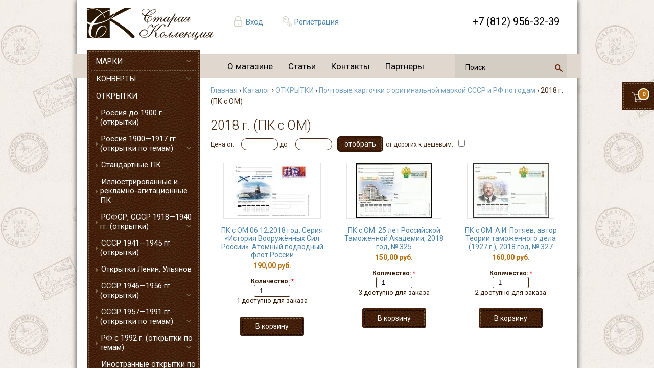

--- FILE ---
content_type: text/html; charset=utf-8
request_url: https://hobby-group.ru/catalog/otkrytki/pochtovye-kartochki-s-originalnoy-markoy-sssr-i-rf-po-godam/2018-g-pk-s-om
body_size: 13147
content:
<!DOCTYPE html PUBLIC "-//W3C//DTD XHTML 1.0 Transitional//EN" "http://www.w3.org/TR/xhtml1/DTD/xhtml1-transitional.dtd">
<html xmlns="http://www.w3.org/1999/xhtml">
<head>
<meta http-equiv="Content-Type" content="text/html; charset=utf-8" />
  <meta http-equiv="Content-Type" content="text/html; charset=utf-8" />
<link rel="shortcut icon" href="/sites/default/files/stamps_zen_favicon_0.ico" type="image/x-icon" />
<meta property="og:site_name" content="магазин &quot;Старая Коллекция&quot;" />
<link rel="logo" href="http://hobby-group.ru/sites/all/themes/stamps_zen/logo.png" type="image/svg" />
<meta property="og:title" content="2018 г. (ПК с ОМ)" />
<meta property="og:image" content="http://hobby-group.ru/sites/all/themes/stamps_zen/logo.png" />
<meta property="og:latitude" content="59.9372285" />
<meta property="og:longitude" content="30.3175067,18" />
<meta property="og:street-address" content="наб. реки Мойки, д. 51" />
<meta property="og:locality" content="Санкт-Петербург" />
<meta property="og:region" content="Ленинградская область" />
<meta property="og:postal-code" content="191186" />
<meta property="og:country-name" content="Россия" />
<meta property="og:type" content="website" />
<link rel="canonical" href="https://hobby-group.ru/category/katalog/otkrytki/pochtovye-kartochki-s-originalnoy-markoy-sssr-i-rf-po-godam/2018-g-pk-s-om" />
<meta property="og:url" content="https://hobby-group.ru/category/katalog/otkrytki/pochtovye-kartochki-s-originalnoy-markoy-sssr-i-rf-po-godam/2018-g-pk-s-om" />
<meta name="revisit-after" content="1 day" />
<meta property="og:phone_number" content="+8 812 312-66-21" />
  <title>2018 г. (ПК с ОМ) | Старая Коллекция</title>
  <link type="text/css" rel="stylesheet" media="all" href="/sites/default/files/css/css_f147efcc3b44f20f18cee167b21e5fbe.css" />
<!--[if IE]>
<link type="text/css" rel="stylesheet" media="all" href="/sites/all/themes/zen/zen/ie.css?9" />
<![endif]-->
  <script type="text/javascript" src="/sites/default/files/js/js_6564744f1311d6a573e5c025a13918a9.jsmin.js"></script>
<script type="text/javascript">
<!--//--><![CDATA[//><!--
jQuery.extend(Drupal.settings, { "basePath": "\u002F", "dhtmlMenu": { "nav": "open", "animation": { "effects": { "height": "height", "opacity": "opacity" }, "speed": 500 }, "effects": { "siblings": "close-same-tree", "children": "none", "remember": 0 }, "filter": { "type": "blacklist", "list": [  ] } }, "thickbox": { "close": "Закрыть", "next": "Вперёд\u003E", "prev": "\u003CНазад", "esc_key": "или нажмите Esc", "next_close": "Next \u002F Close on last", "image_count": "Изображение !current из !total" }, "uc_ajax_cart": { "CALLBACK": "\u002Fuc_ajax_cart\u002Fadd\u002Fitem", "SHOW_CALLBACK": "\u002Fuc_ajax_cart\u002Fshow", "CART_LINK_CALLBACK": "\u002Fuc_ajax_cart\u002Faddlink", "BLOCK_UI": 1, "TIMEOUT": 3000, "UPDATE_CALLBACK": "\u002Fuc_ajax_cart\u002Fupdate", "UPDATE": 0, "CART_VIEW_ON": 0, "SHOW_VIEW_CALLBACK": "\u002Fuc_ajax_cart\u002Fshow-cart-view", "TRACK_CLOSED_STATE": 0, "INITIAL_CLOSED_STATE": false, "CART_PANE_EFFECT": 0, "CART_PANE_EFFECT_DURATION": 200, "HIDE_CART_OPERATIONS": false, "COLLAPSIBLE_CART": 0, "ADD_MESSAGES": [ "Товар добавляется в корзину..." ], "ADD_TITLE": "", "REMOVE_MESSAGES": [ "Removing product from cart..." ], "REMOVE_TITLE": "", "UPDATE_MESSAGES": [ "Updating cart..." ], "UPDATE_TITLE": "", "CART_OPERATION": "" }, "uc_out_of_stock": { "path": "\u002Fuc_out_of_stock\u002Fquery", "throbber": 1, "instock": 1, "msg": "\u003Cp\u003E\u003Cspan\u003EНет в наличии\u003C\u002Fspan\u003E\u003C\u002Fp\u003E\u000A" }, "AjaxLoad": { "css": [ "\u002Fmodules\u002Fbook\u002Fbook.css", "\u002Fmodules\u002Fnode\u002Fnode.css", "\u002Fmodules\u002Fsystem\u002Fdefaults.css", "\u002Fmodules\u002Fsystem\u002Fsystem.css", "\u002Fmodules\u002Fsystem\u002Fsystem-menus.css", "\u002Fmodules\u002Fuser\u002Fuser.css", "\u002Fsites\u002Fall\u002Fmodules\u002Fcck\u002Ftheme\u002Fcontent-module.css", "\u002Fsites\u002Fall\u002Fmodules\u002Fckeditor\u002Fckeditor.css", "\u002Fsites\u002Fall\u002Fmodules\u002Fdate\u002Fdate.css", "\u002Fsites\u002Fall\u002Fmodules\u002Fdhtml_menu\u002Fdhtml_menu.css", "\u002Fsites\u002Fall\u002Fmodules\u002Ffilefield\u002Ffilefield.css", "\u002Fsites\u002Fall\u002Fmodules\u002Fmegamenu\u002Fmegamenu.css", "\u002Fsites\u002Fall\u002Fmodules\u002Fmegamenu\u002Fmegamenu-skins.css", "\u002Fsites\u002Fall\u002Fmodules\u002Fscroll_to_top\u002Fscroll_to_top.css", "\u002Fsites\u002Fall\u002Fmodules\u002Fthickbox\u002Fthickbox.css", "\u002Fsites\u002Fall\u002Fmodules\u002Fthickbox\u002Fthickbox_ie.css", "\u002Fsites\u002Fall\u002Fmodules\u002Fubercart\u002Fuc_ajax_cart\u002Fcss\u002Fuc_ajax_cart.css", "\u002Fsites\u002Fall\u002Fmodules\u002Fubercart\u002Fuc_attribute\u002Fuc_attribute.css", "\u002Fsites\u002Fall\u002Fmodules\u002Fubercart\u002Fuc_order\u002Fuc_order.css", "\u002Fsites\u002Fall\u002Fmodules\u002Fubercart\u002Fuc_product\u002Fuc_product.css", "\u002Fsites\u002Fall\u002Fmodules\u002Fubercart\u002Fuc_store\u002Fuc_store.css", "\u002Fsites\u002Fall\u002Fmodules\u002Fviews\u002Fcss\u002Fviews.css", "\u002Fsites\u002Fall\u002Fmodules\u002Fubercart\u002Fuc_catalog\u002Fuc_catalog.css", "\u002Fsites\u002Fall\u002Fmodules\u002Fubercart\u002Fuc_out_of_stock\u002Fuc_out_of_stock.css", "\u002Fsites\u002Fall\u002Fthemes\u002Fstamps_zen\u002Fcss\u002Fstyle.css", "\u002Fsites\u002Fall\u002Fthemes\u002Fstamps_zen\u002Fcss\u002Flogin_form.css" ], "scripts": [ "\u002Fsites\u002Fall\u002Fmodules\u002Fjquery_update\u002Freplace\u002Fjquery.min.js", "\u002Fmisc\u002Fjquery-extend-3.4.0.js", "\u002Fmisc\u002Fjquery-html-prefilter-3.5.0-backport.js", "\u002Fmisc\u002Fdrupal.js", "\u002Fsites\u002Fall\u002Fmodules\u002Fajax_load\u002Fajax_load.js", "\u002Fsites\u002Fall\u002Fmodules\u002Fdhtml_menu\u002Fdhtml_menu.js", "\u002Fsites\u002Fall\u002Fmodules\u002Fmegamenu\u002Fmegamenu.js", "\u002Fsites\u002Fall\u002Fmodules\u002Fscroll_to_top\u002Fscroll_to_top.js", "\u002Fsites\u002Fall\u002Fmodules\u002Fthickbox\u002Fthickbox.js", "\u002Fsites\u002Fall\u002Fmodules\u002Fubercart\u002Fuc_ajax_cart\u002Fjs\u002Fjquery.blockUI.js", "\u002Fsites\u002Fall\u002Fmodules\u002Fubercart\u002Fuc_ajax_cart\u002Fjs\u002Fuc_ajax_cart.js", "\u002Fsites\u002Fall\u002Fmodules\u002Fubercart\u002Fuc_ajax_cart\u002Fjs\u002Fjquery.cookie.js", "\u002Fsites\u002Fall\u002Fmodules\u002Fubercart\u002Fuc_out_of_stock\u002Fuc_out_of_stock.js", "\u002Fsites\u002Fall\u002Fmodules\u002Fjquery_update\u002Freplace\u002Fjquery.form.js", "\u002Fsites\u002Fall\u002Fthemes\u002Fstamps_zen\u002Fjs\u002Feffects.js" ] } });
//--><!]]>
</script>
<script type="text/javascript">
<!--//--><![CDATA[//><!--
$(document).ready(function() {$('#back-top .icon').css('background-color','#CCCCCC').fadeTo('fast',0.5); $('#back-top .icon').mouseover(function(){ $(this).css({'background-color':'#777777','opacity':'1'}).fadeTo('slow',1);}).mouseout(function(){ $(this).css({'background-color':'#CCCCCC'}).fadeTo('fast',0.5);});});
//--><!]]>
</script>
 
    <link rel="stylesheet" href="https://cdnjs.cloudflare.com/ajax/libs/font-awesome/4.7.0/css/font-awesome.min.css">
 	<meta name="viewport" content="width=device-width, initial-scale=1">
	<!--link href="https://fonts.googleapis.com/css?family=Roboto|Roboto+Condensed|Roboto+Mono|Roboto+Light|Roboto+Slab" rel="stylesheet"--> 
	<link href="https://fonts.googleapis.com/css?family=Roboto:300,400,700&amp;subset=cyrillic" rel="stylesheet"> 
	<script>
	  (function(i,s,o,g,r,a,m){i['GoogleAnalyticsObject']=r;i[r]=i[r]||function(){
	  (i[r].q=i[r].q||[]).push(arguments)},i[r].l=1*new Date();a=s.createElement(o),
	  m=s.getElementsByTagName(o)[0];a.async=1;a.src=g;m.parentNode.insertBefore(a,m)
	  })(window,document,'script','//www.google-analytics.com/analytics.js','ga');
	  ga('create', 'UA-61569540-1', 'auto');
	  ga('send', 'pageview');
	</script>
</head>

<body class="not-front not-logged-in one-sidebar sidebar-left page-catalog-otkrytki-pochtovye-kartochki-s-originalnoy-markoy-sssr-i-rf-po-godam-2018-g-pk-s-om section-catalog">


<!--

https://hobby-group.ru


<img src="/underconstruction.jpg" alt="" style="position:absolute;top:50px;left:50px;z-index:99;border:1px solid #ddd">
-->

<div id="wrapper">

	
	<div class="row" id="shadower">
		<header>
		
			<a id="logos" href="/" title="Главная"><img src="/sites/all/themes/stamps_zen/logo.png" alt="Главная" /></a>
			
			<div class="hedr author">
			
			  			  
				  <a href="/user">Вход</a>			  
				  <a href="/user/register">Регистрация</a>
	
				 			   
			   
			  
			</div>
			
			<div class="callback hedr" id="user_block">
				  <!--a href="#" id="call-me" class="button">Обратный звонок</a-->
			</div>
			
			<div class="phonet hedr" id="phonet">
				+7 (812) 956-32-39
			</div>
		
		  <div class="basket_stick" id="cart" >
						
				<div id="block-uc_ajax_cart-0" class="block block-uc_ajax_cart region-odd odd region-count-1 count-11">
					<div class="block-inner">
						<div class="content">
						<a href="/cart">
							<div id="ajaxCartUpdate" >
								<div id="cart-block-contents-ajax">
									<div class='hova'>
													<div class='qanta'>В корзине 0 товаров</div>
													<div class='summe'>На сумму 0 руб.</div>
											  </div><div id='QNT'>0</div>		
								</div>
							</div>
						</a>
						</div>
					</div>
				</div>	
		   </div>


		
		</header>
		<div class="row" id="menu">
		    				<div id="block-megamenu-0" class="block block-megamenu region-odd odd region-count-1 count-9"><div class="block-inner">

  
  <div class="content">
    <ul id="megamenu-primary-links" class="megamenu-menu horizontal megamenu-skin-stamps"><li id="megamenu-mlid-318" class="megamenu-parent megamenu-parent-0 odd half-1 leaf-0 first active-trail first"><h2 class="megamenu-parent-title"><a href="/node/194" class=" active-trail menu-318">О магазине</a></h2></li>
<li id="megamenu-mlid-254" class="megamenu-parent megamenu-parent-1 even half-1 leaf-1 active-trail"><h2 class="megamenu-parent-title"><a href="/taxonomy/term/7" class=" active-trail menu-254">Статьи</a></h2></li>
<li id="megamenu-mlid-316" class="megamenu-parent megamenu-parent-2 odd half-2 leaf-2 active-trail"><h2 class="megamenu-parent-title"><a href="/content/kontakty" class=" active-trail menu-316">Контакты</a></h2></li>
<li id="megamenu-mlid-459" class="megamenu-parent megamenu-parent-3 even half-2 leaf-3 last active-trail last"><h2 class="megamenu-parent-title"><a href="/content/partnery" class=" active-trail menu-459">Партнеры</a></h2></li>
</ul>  </div>

  
</div></div> <!-- /block-inner, /block -->
			  
			
											
<div id="block-search-0" class="block block-search region-odd even region-count-1 count-6"><div class="block-inner">
  <div class="content">

<div class="ya-site-form ya-site-form_inited_no" data-bem="{&quot;action&quot;:&quot;https://hobby-group.ru/founded&quot;,&quot;arrow&quot;:false,&quot;bg&quot;:&quot;transparent&quot;,&quot;fontsize&quot;:12,&quot;fg&quot;:&quot;#000000&quot;,&quot;language&quot;:&quot;ru&quot;,&quot;logo&quot;:&quot;rb&quot;,&quot;publicname&quot;:&quot;Поиск по hobby-group.ru&quot;,&quot;suggest&quot;:true,&quot;target&quot;:&quot;_blank&quot;,&quot;tld&quot;:&quot;ru&quot;,&quot;type&quot;:3,&quot;usebigdictionary&quot;:true,&quot;searchid&quot;:5792686,&quot;input_fg&quot;:&quot;#000000&quot;,&quot;input_bg&quot;:&quot;transparent&quot;,&quot;input_fontStyle&quot;:&quot;normal&quot;,&quot;input_fontWeight&quot;:&quot;normal&quot;,&quot;input_placeholder&quot;:&quot;поиск&quot;,&quot;input_placeholderColor&quot;:&quot;#000000&quot;,&quot;input_borderColor&quot;:&quot;#000000&quot;}"><form action="https://yandex.ru/search/site/" method="get" target="_blank" accept-charset="utf-8"><input type="hidden" name="searchid" value="5792686"/><input type="hidden" name="l10n" value="ru"/><input type="hidden" name="reqenc" value=""/><input type="search" name="text" value=""/><input type="submit" value="Найти" class="form-submit"/></form></div><style type="text/css">.ya-page_js_yes .ya-site-form_inited_no { display: none; }</style><script type="text/javascript">(function(w,d,c){var s=d.createElement('script'),h=d.getElementsByTagName('script')[0],e=d.documentElement;if((' '+e.className+' ').indexOf(' ya-page_js_yes ')===-1){e.className+=' ya-page_js_yes';}s.type='text/javascript';s.async=true;s.charset='utf-8';s.src=(d.location.protocol==='https:'?'https:':'http:')+'//site.yandex.net/v2.0/js/all.js';h.parentNode.insertBefore(s,h);(w[c]||(w[c]=[])).push(function(){Ya.Site.Form.init()})})(window,document,'yandex_site_callbacks');</script>


</div>
</div></div>
				
			  			

		</div>
		
		
		
		
		<div class="row tableko">		
			<div id="menux">
				  <img src="/sandwich.jpg" id="sendwich" alt="" onclick='jQuery("#menux ul").show();jQuery("#srchh").hide(); '>
				  <div id="ssendwich">
						<ul id="hd5"><li>+7 (812) 956-32-39 <a href="#" onclick='jQuery("#menux ul").hide(); jQuery("#srchh").show(); return false' id="closo">X</a></li></ul>
						
						
					  <ul id="seedo">
					    
						<li><a href="/user">Вход</a></li>
						<li><a href="/user/register">Регистрация</a></li>
					   
						<li><a style="background:none" href="/taxonomy/term/11">Новости</a></li>					  
					  </ul>						
						
				  									<div id="block-megamenu-0" class="block block-megamenu region-odd odd region-count-1 count-9"><div class="block-inner">

  
  <div class="content">
    <ul id="megamenu-primary-links" class="megamenu-menu horizontal megamenu-skin-stamps"><li id="megamenu-mlid-318" class="megamenu-parent megamenu-parent-0 odd half-1 leaf-0 first active-trail first"><h2 class="megamenu-parent-title"><a href="/node/194" class=" active-trail menu-318">О магазине</a></h2></li>
<li id="megamenu-mlid-254" class="megamenu-parent megamenu-parent-1 even half-1 leaf-1 active-trail"><h2 class="megamenu-parent-title"><a href="/taxonomy/term/7" class=" active-trail menu-254">Статьи</a></h2></li>
<li id="megamenu-mlid-316" class="megamenu-parent megamenu-parent-2 odd half-2 leaf-2 active-trail"><h2 class="megamenu-parent-title"><a href="/content/kontakty" class=" active-trail menu-316">Контакты</a></h2></li>
<li id="megamenu-mlid-459" class="megamenu-parent megamenu-parent-3 even half-2 leaf-3 last active-trail last"><h2 class="megamenu-parent-title"><a href="/content/partnery" class=" active-trail menu-459">Партнеры</a></h2></li>
</ul>  </div>

  
</div></div> <!-- /block-inner, /block -->
						 

				  </div>
				  <div id="block-uc_catalog-0" class="block block-uc_catalog region-odd odd region-count-1 count-1"><div class="block-inner">

  
  <div class="content">
    <ul class="catalog menu"><li class="collapsed"><a href="/catalog/marki">МАРКИ</a></li>
<li class="collapsed"><a href="/catalog/konverty">КОНВЕРТЫ</a></li>
<li class="expanded"><span class="trail"><a href="/catalog/otkrytki">ОТКРЫТКИ</a></span>
<ul class="menu"><li class="leaf"><a href="/catalog/otkrytki/rossiya-do-1900-g-otkrytki">Россия до 1900 г. (открытки)</a></li>
<li class="collapsed"><a href="/catalog/otkrytki/rossiya-1900-1917-gg-otkrytki-po-temam">Россия 1900—1917 гг. (открытки по темам)</a></li>
<li class="leaf"><a href="/catalog/otkrytki/standartnye-pk">Стандартные ПК</a></li>
<li class="leaf"><a href="/catalog/otkrytki/illyustrirovannye-i-reklamno-agitacionnye-pk">Иллюстрированные и рекламно-агитационные ПК</a></li>
<li class="collapsed"><a href="/catalog/otkrytki/rsfsr-sssr-1918-1940-gg-otkrytki">РСФСР, СССР 1918—1940 гг.  (открытки)</a></li>
<li class="leaf"><a href="/catalog/otkrytki/sssr-1941-1945-gg-otkrytki">СССР 1941—1945 гг. (открытки)</a></li>
<li class="leaf"><a href="/catalog/otkrytki/otkrytki-lenin-ulyanov">Открытки Ленин, Ульянов</a></li>
<li class="collapsed"><a href="/catalog/otkrytki/sssr-1946-1956-gg-otkrytki">СССР 1946—1956 гг. (открытки)</a></li>
<li class="collapsed"><a href="/catalog/otkrytki/sssr-1957-1991-gg-otkrytki-po-temam">СССР 1957—1991 гг. (открытки по темам)</a></li>
<li class="collapsed"><a href="/catalog/otkrytki/rf-s-1992-g-otkrytki-po-temam">РФ с 1992 г. (открытки по темам)</a></li>
<li class="collapsed"><a href="/catalog/otkrytki/inostrannye-otkrytki-po-temam">Иностранные открытки по темам</a></li>
<li class="collapsed"><a href="/catalog/otkrytki/kartmaksimumy">КАРТМАКСИМУМЫ</a></li>
<li class="expanded"><span class="trail"><a href="/catalog/otkrytki/pochtovye-kartochki-s-originalnoy-markoy-sssr-i-rf-po-godam">Почтовые карточки с оригинальной маркой СССР и РФ по годам</a></span>
<ul class="menu"><li class="leaf"><a href="/catalog/otkrytki/pochtovye-kartochki-s-originalnoy-markoy-sssr-i-rf-po-godam/1971-g-pk-s-om">1971 г. (ПК с ОМ)</a></li>
<li class="leaf"><a href="/catalog/otkrytki/pochtovye-kartochki-s-originalnoy-markoy-sssr-i-rf-po-godam/1972-g-pk-s-om">1972 г. (ПК с ОМ)</a></li>
<li class="leaf"><a href="/catalog/otkrytki/pochtovye-kartochki-s-originalnoy-markoy-sssr-i-rf-po-godam/1973-g-pk-s-om">1973 г. (ПК с ОМ)</a></li>
<li class="leaf"><a href="/catalog/otkrytki/pochtovye-kartochki-s-originalnoy-markoy-sssr-i-rf-po-godam/1974-g-pk-s-om">1974 г. (ПК с ОМ)</a></li>
<li class="leaf"><a href="/catalog/otkrytki/pochtovye-kartochki-s-originalnoy-markoy-sssr-i-rf-po-godam/1975-g-pk-s-om">1975 г. (ПК с ОМ)</a></li>
<li class="leaf"><a href="/catalog/otkrytki/pochtovye-kartochki-s-originalnoy-markoy-sssr-i-rf-po-godam/1976-g-pk-s-om">1976 г. (ПК с ОМ)</a></li>
<li class="leaf"><a href="/catalog/otkrytki/pochtovye-kartochki-s-originalnoy-markoy-sssr-i-rf-po-godam/1977-g-pk-s-om">1977 г. (ПК с ОМ)</a></li>
<li class="leaf"><a href="/catalog/otkrytki/pochtovye-kartochki-s-originalnoy-markoy-sssr-i-rf-po-godam/1978-g-pk-s-om">1978 г. (ПК с ОМ)</a></li>
<li class="leaf"><a href="/catalog/otkrytki/pochtovye-kartochki-s-originalnoy-markoy-sssr-i-rf-po-godam/1979-g-pk-s-om">1979 г. (ПК с ОМ)</a></li>
<li class="leaf"><a href="/catalog/otkrytki/pochtovye-kartochki-s-originalnoy-markoy-sssr-i-rf-po-godam/1980-g-pk-s-om">1980 г. (ПК с ОМ)</a></li>
<li class="leaf"><a href="/catalog/otkrytki/pochtovye-kartochki-s-originalnoy-markoy-sssr-i-rf-po-godam/1981-g-pk-s-om">1981 г.  (ПК с ОМ)</a></li>
<li class="leaf"><a href="/catalog/otkrytki/pochtovye-kartochki-s-originalnoy-markoy-sssr-i-rf-po-godam/1982-g-pk-s-om">1982 г. (ПК с ОМ)</a></li>
<li class="leaf"><a href="/catalog/otkrytki/pochtovye-kartochki-s-originalnoy-markoy-sssr-i-rf-po-godam/1983-g-pk-s-om">1983 г. (ПК с ОМ)</a></li>
<li class="leaf"><a href="/catalog/otkrytki/pochtovye-kartochki-s-originalnoy-markoy-sssr-i-rf-po-godam/1984-g-pk-s-om">1984 г. (ПК с ОМ)</a></li>
<li class="leaf"><a href="/catalog/otkrytki/pochtovye-kartochki-s-originalnoy-markoy-sssr-i-rf-po-godam/1985-g-pk-s-om">1985 г. (ПК с ОМ)</a></li>
<li class="leaf"><a href="/catalog/otkrytki/pochtovye-kartochki-s-originalnoy-markoy-sssr-i-rf-po-godam/1986-g-pk-s-om">1986 г. (ПК с ОМ)</a></li>
<li class="leaf"><a href="/catalog/otkrytki/pochtovye-kartochki-s-originalnoy-markoy-sssr-i-rf-po-godam/1987-g-pk-s-om">1987 г. (ПК с ОМ)</a></li>
<li class="leaf"><a href="/catalog/otkrytki/pochtovye-kartochki-s-originalnoy-markoy-sssr-i-rf-po-godam/1988-g-pk-s-om">1988 г. (ПК с ОМ)</a></li>
<li class="leaf"><a href="/catalog/otkrytki/pochtovye-kartochki-s-originalnoy-markoy-sssr-i-rf-po-godam/1989-g-pk-s-om">1989 г. (ПК с ОМ)</a></li>
<li class="leaf"><a href="/catalog/otkrytki/pochtovye-kartochki-s-originalnoy-markoy-sssr-i-rf-po-godam/1990-g-pk-s-om">1990 г. (ПК с ОМ)</a></li>
<li class="leaf"><a href="/catalog/otkrytki/pochtovye-kartochki-s-originalnoy-markoy-sssr-i-rf-po-godam/1991-g-pk-s-om">1991 г. (ПК с ОМ)</a></li>
<li class="leaf"><a href="/catalog/otkrytki/pochtovye-kartochki-s-originalnoy-markoy-sssr-i-rf-po-godam/1992-g-pk-s-om">1992 г. (ПК с ОМ)</a></li>
<li class="leaf"><a href="/catalog/otkrytki/pochtovye-kartochki-s-originalnoy-markoy-sssr-i-rf-po-godam/1993-g-pk-s-om">1993 г. (ПК с ОМ)</a></li>
<li class="leaf"><a href="/catalog/otkrytki/pochtovye-kartochki-s-originalnoy-markoy-sssr-i-rf-po-godam/1994-g-pk-s-om">1994 г. (ПК с ОМ)</a></li>
<li class="leaf"><a href="/catalog/otkrytki/pochtovye-kartochki-s-originalnoy-markoy-sssr-i-rf-po-godam/1995-g-pk-s-om">1995 г. (ПК с ОМ)</a></li>
<li class="leaf"><a href="/catalog/otkrytki/pochtovye-kartochki-s-originalnoy-markoy-sssr-i-rf-po-godam/1996-g-pk-s-om">1996 г. (ПК с ОМ)</a></li>
<li class="leaf"><a href="/catalog/otkrytki/pochtovye-kartochki-s-originalnoy-markoy-sssr-i-rf-po-godam/1997-g-pk-s-om">1997 г. (ПК с ОМ)</a></li>
<li class="leaf"><a href="/catalog/otkrytki/pochtovye-kartochki-s-originalnoy-markoy-sssr-i-rf-po-godam/1998-g-pk-s-om">1998 г. (ПК с ОМ)</a></li>
<li class="leaf"><a href="/catalog/otkrytki/pochtovye-kartochki-s-originalnoy-markoy-sssr-i-rf-po-godam/1999-g-pk-s-om">1999 г. (ПК с ОМ)</a></li>
<li class="leaf"><a href="/catalog/otkrytki/pochtovye-kartochki-s-originalnoy-markoy-sssr-i-rf-po-godam/2000-g-pk-s-om">2000 г. (ПК с ОМ)</a></li>
<li class="leaf"><a href="/catalog/otkrytki/pochtovye-kartochki-s-originalnoy-markoy-sssr-i-rf-po-godam/2001-g-pk-s-om">2001 г.  (ПК с ОМ)</a></li>
<li class="leaf"><a href="/catalog/otkrytki/pochtovye-kartochki-s-originalnoy-markoy-sssr-i-rf-po-godam/2002-g-pk-s-om">2002 г. (ПК с ОМ)</a></li>
<li class="leaf"><a href="/catalog/otkrytki/pochtovye-kartochki-s-originalnoy-markoy-sssr-i-rf-po-godam/2003-g-pk-s-om">2003 г. (ПК с ОМ)</a></li>
<li class="leaf"><a href="/catalog/otkrytki/pochtovye-kartochki-s-originalnoy-markoy-sssr-i-rf-po-godam/2004-g-pk-s-om">2004 г. (ПК с ОМ)</a></li>
<li class="leaf"><a href="/catalog/otkrytki/pochtovye-kartochki-s-originalnoy-markoy-sssr-i-rf-po-godam/2005-g-pk-s-om">2005 г. (ПК с ОМ)</a></li>
<li class="leaf"><a href="/catalog/otkrytki/pochtovye-kartochki-s-originalnoy-markoy-sssr-i-rf-po-godam/2006-g-pk-s-om">2006 г. (ПК с ОМ)</a></li>
<li class="leaf"><a href="/catalog/otkrytki/pochtovye-kartochki-s-originalnoy-markoy-sssr-i-rf-po-godam/2007-g-pk-s-om">2007 г. (ПК с ОМ)</a></li>
<li class="leaf"><a href="/catalog/otkrytki/pochtovye-kartochki-s-originalnoy-markoy-sssr-i-rf-po-godam/2008-g-pk-s-om">2008 г. (ПК с ОМ)</a></li>
<li class="leaf"><a href="/catalog/otkrytki/pochtovye-kartochki-s-originalnoy-markoy-sssr-i-rf-po-godam/2009-g-pk-s-om">2009 г. (ПК с ОМ)</a></li>
<li class="leaf"><a href="/catalog/otkrytki/pochtovye-kartochki-s-originalnoy-markoy-sssr-i-rf-po-godam/2010-g-pk-s-om">2010 г. (ПК с ОМ)</a></li>
<li class="leaf"><a href="/catalog/otkrytki/pochtovye-kartochki-s-originalnoy-markoy-sssr-i-rf-po-godam/2011-g-pk-s-om">2011 г.  (ПК с ОМ)</a></li>
<li class="leaf"><a href="/catalog/otkrytki/pochtovye-kartochki-s-originalnoy-markoy-sssr-i-rf-po-godam/2012-g-pk-s-om">2012 г. (ПК с ОМ)</a></li>
<li class="leaf"><a href="/catalog/otkrytki/pochtovye-kartochki-s-originalnoy-markoy-sssr-i-rf-po-godam/2013-g-pk-s-om">2013 г. (ПК с ОМ)</a></li>
<li class="leaf"><a href="/catalog/otkrytki/pochtovye-kartochki-s-originalnoy-markoy-sssr-i-rf-po-godam/2014-g-pk-s-om">2014 г. (ПК с ОМ)</a></li>
<li class="leaf"><a href="/catalog/otkrytki/pochtovye-kartochki-s-originalnoy-markoy-sssr-i-rf-po-godam/2015-g-pk-s-om">2015 г. (ПК с ОМ)</a></li>
<li class="leaf"><a href="/catalog/otkrytki/pochtovye-kartochki-s-originalnoy-markoy-sssr-i-rf-po-godam/2016-g-pk-s-om">2016 г. (ПК с ОМ)</a></li>
<li class="leaf"><a href="/catalog/otkrytki/pochtovye-kartochki-s-originalnoy-markoy-sssr-i-rf-po-godam/2017-g-pk-s-om">2017 г. (ПК с ОМ)</a></li>
<li class="leaf"><span class="trail"><a href="/catalog/otkrytki/pochtovye-kartochki-s-originalnoy-markoy-sssr-i-rf-po-godam/2018-g-pk-s-om" class="active">2018 г. (ПК с ОМ)</a></span></li>
<li class="leaf"><a href="/catalog/otkrytki/pochtovye-kartochki-s-originalnoy-markoy-sssr-i-rf-po-godam/2019-g-pk-s-om">2019 г. (ПК с ОМ)</a></li>
<li class="leaf"><a href="/catalog/otkrytki/pochtovye-kartochki-s-originalnoy-markoy-sssr-i-rf-po-godam/2020-g-pk-s-om">2020 г. (ПК с ОМ)</a></li>
<li class="leaf"><a href="/catalog/otkrytki/pochtovye-kartochki-s-originalnoy-markoy-sssr-i-rf-po-godam/2021-g-pk-s-om">2021 г. (ПК с ОМ)</a></li>
<li class="leaf"><a href="/catalog/otkrytki/pochtovye-kartochki-s-originalnoy-markoy-sssr-i-rf-po-godam/2025-g-pk-s-om">2025 г. (ПК с ОМ)</a></li>
</ul>
</li><li class="collapsed"><a href="/catalog/otkrytki/konverty/specgasheniya-sssr-i-rf-konverty-pk-otkrytki">Спецгашения СССР и РФ (конверты, ПК, открытки)</a></li>
<li class="collapsed"><a href="/catalog/otkrytki/albomy-i-listy-dlya-otkrytok-konvertov-i-fotografiy">Альбомы и листы для открыток, конвертов и фотографий</a></li>
<li class="leaf"><a href="/catalog/aksessuary/banknoty/fotografii/otkrytki/konverty/holdery-dlya-foto-otkrytok-konvertov">Холдеры для фото, открыток, конвертов, банкнот.</a></li>
</ul>
</li><li class="collapsed"><a href="/catalog/kollekcii">КОЛЛЕКЦИИ</a></li>
<li class="collapsed"><a href="/catalog/spichki">СПИЧКИ</a></li>
<li class="collapsed"><a href="/catalog/fotografii">ФОТОГРАФИИ</a></li>
<li class="collapsed"><a href="/catalog/dokumenty">ДОКУМЕНТЫ</a></li>
<li class="collapsed"><a href="/catalog/znaki">ЗНАКИ</a></li>
<li class="collapsed"><a href="/catalog/monety">МОНЕТЫ</a></li>
<li class="collapsed"><a href="/catalog/banknoty">БАНКНОТЫ</a></li>
<li class="collapsed"><a href="/catalog/aksessuary">АКСЕССУАРЫ</a></li>
<li class="collapsed"><a href="/catalog/katalogi">КАТАЛОГИ</a></li>
<li class="collapsed"><a href="/catalog/knigi">КНИГИ</a></li>
</ul>  </div>

  
</div></div> <!-- /block-inner, /block -->
<div id="block-block-32" class="block block-block region-even even region-count-2 count-2"><div class="block-inner">

  
  <div class="content">
    <br />
<p style="font-size: 12px;">Мы принимаем к оплате:<br />
	<br />
	<img alt="" class="paysm1" src="/sber.jpg" /> <img alt="" class="paysm" src="/mastercard.png" /> <img alt="" class="paysm" src="/visa.png" /> <img alt="" class="paysm" src="/paykeeper.png" /> <img alt="" class="paysm" src="/contact.png" /> <img alt="" class="paysm" src="/post.png" /> <img alt="" class="paysm" src="/mir.png" /> <img alt="" class="paysm" src="/crown.png" /></p>
  </div>

  
</div></div> <!-- /block-inner, /block -->
<div id="block-views-recent_news-block_1" class="block block-views region-odd odd region-count-3 count-3"><div class="block-inner">

      <h2 class="title">Новости</h2>
  
  <div class="content">
    <div class="view view-recent-news view-id-recent_news view-display-id-block_1 view-dom-id-c212363544df7ec8bec1871b562dcb4c">
    
  
  
      <div class="view-content">
      <div class="item-list">    <ul>          <li class="views-row views-row-1 views-row-odd views-row-first">  
  <div class="views-field views-field-field-pimg-fid">        <span class="field-content"></span>  </div>  
  <div class="views-field views-field-title">        <span class="field-content"><a href="/content/izmeneniya-v-rezhime-raboty-magazina">Изменения в режиме работы магазина!</a></span>  </div>  
  <div class="views-field views-field-teaser">        <div class="field-content"><p>Уважаемые клиенты. Наш магазин на наб. р. Мойки, 51 с 21 июля по 3 августа будет открытваться в 11.00. В остальном изменений в работе не будет.</p>
</div>  </div>  
  <div class="views-field views-field-field-date-value">        <span class="field-content"><span class="date-display-single">2025-07-22 13:35</span></span>  </div></li>
          <li class="views-row views-row-2 views-row-even">  
  <div class="views-field views-field-field-pimg-fid">        <span class="field-content"><a href="https://hobby-group.ru/sites/default/files/museum_svo_logo_0.jpg" class="imagefield imagefield-imagelink imagefield-field_pimg"><img  class="imagefield imagefield-field_pimg" width="264" height="283" alt="" src="https://hobby-group.ru/sites/default/files/museum_svo_logo_0.jpg?1748352114" /></a></span>  </div>  
  <div class="views-field views-field-title">        <span class="field-content"><a href="/content/nash-magazin-yavlyaetsya-drugom-muzeya-svo-na-dumskoy-4">Наш магазин является другом Музея СВО на Думской, 4</a></span>  </div>  
  <div class="views-field views-field-teaser">        <div class="field-content"><p><a href="https://t.me/MuzSVObot">https://t.me/spbmuzsvo</a></p>
<p>Помогайте СВОим вместе с нами!</p>
<p><a href="https://qr.nspk.ru/BS1A00674UV558UO8PNBAGQJKSR5KN3Q?type=01&amp;bank=100000000099&amp;crc=4A7F" target="_blank">https://qr.nspk.ru/...</div>  </div>  
  <div class="views-field views-field-field-date-value">        <span class="field-content"><span class="date-display-single">2025-05-27 16:11</span></span>  </div></li>
          <li class="views-row views-row-3 views-row-odd">  
  <div class="views-field views-field-field-pimg-fid">        <span class="field-content"><a href="https://hobby-group.ru/sites/default/files/2ckiggk45rax2-igkt9chcpdhyq-960.jpg" class="imagefield imagefield-imagelink imagefield-field_pimg"><img  class="imagefield imagefield-field_pimg" width="270" height="285" alt="" src="https://hobby-group.ru/sites/default/files/2ckiggk45rax2-igkt9chcpdhyq-960.jpg?1746539565" /></a></span>  </div>  
  <div class="views-field views-field-title">        <span class="field-content"><a href="/content/rezhim-raboty-v-prazdnichnye-dni">Режим работы в праздничные дни</a></span>  </div>  
  <div class="views-field views-field-teaser">        <div class="field-content"><p>Уважаемые покупатели, обращаем Ваше внимание, что наш магазин по адресу наб. р. Мойки, 51 - 7 мая работает с 13.00, 8 и 9 мая выходные дни.</p>
</div>  </div>  
  <div class="views-field views-field-field-date-value">        <span class="field-content"><span class="date-display-single">2025-05-06 16:42</span></span>  </div></li>
          <li class="views-row views-row-4 views-row-even views-row-last">  
  <div class="views-field views-field-field-pimg-fid">        <span class="field-content"><a href="https://hobby-group.ru/sites/default/files/nov123579876565.jpg" class="imagefield imagefield-imagelink imagefield-field_pimg"><img  class="imagefield imagefield-field_pimg" width="283" height="160" alt="" src="https://hobby-group.ru/sites/default/files/nov123579876565.jpg?1640638535" /></a></span>  </div>  
  <div class="views-field views-field-title">        <span class="field-content"><a href="/content/zakazy-na-pochtovye-marki-vseh-stran-sng">Заказы на почтовые марки всех стран СНГ</a></span>  </div>  
  <div class="views-field views-field-teaser">        <div class="field-content"><p>Уважаемые коллекционеры. Мы принимаем заказы на любые почтовые марки, блоки и листы всех стран СНГ.</p>
<p>Свои заявки Вы можете оставить: написав на электронную почту hobby-group@mail.ru, позвонив по телефону +7 921 930 72 87 или лично в нашем...</div>  </div>  
  <div class="views-field views-field-field-date-value">        <span class="field-content"><span class="date-display-single">2021-12-27 23:51</span></span>  </div></li>
      </ul></div>    </div>
  
  
  
  
      <div class="view-footer">
      <a href="/taxonomy/term/11" id="allnews">Все новости</a>    </div>
  
  
</div>  </div>

  
</div></div> <!-- /block-inner, /block -->
<div id="block-block-30" class="block block-block region-even even region-count-4 count-4"><div class="block-inner">

  
  <div class="content">
    <a href="/content/ifsda"><img class="ifsa" src="/ifsa.jpg" /></a>  </div>

  
</div></div> <!-- /block-inner, /block -->
											<ul id="noliste"><li>
												
						
<!-- форма поиска в меню  моб -->						
<div id="block-search-000" class="block block-search region-odd even region-count-1 count-6">
	<div class="ya-site-form ya-site-form_inited_no" data-bem="{&quot;action&quot;:&quot;https://hobby-group.ru/founded&quot;,&quot;arrow&quot;:false,&quot;bg&quot;:&quot;transparent&quot;,&quot;fontsize&quot;:12,&quot;fg&quot;:&quot;#000000&quot;,&quot;language&quot;:&quot;ru&quot;,&quot;logo&quot;:&quot;rb&quot;,&quot;publicname&quot;:&quot;Поиск по hobby-group.ru&quot;,&quot;suggest&quot;:true,&quot;target&quot;:&quot;_blank&quot;,&quot;tld&quot;:&quot;ru&quot;,&quot;type&quot;:3,&quot;usebigdictionary&quot;:true,&quot;searchid&quot;:5792686,&quot;input_fg&quot;:&quot;#000000&quot;,&quot;input_bg&quot;:&quot;transparent&quot;,&quot;input_fontStyle&quot;:&quot;normal&quot;,&quot;input_fontWeight&quot;:&quot;normal&quot;,&quot;input_placeholder&quot;:&quot;поиск&quot;,&quot;input_placeholderColor&quot;:&quot;#000000&quot;,&quot;input_borderColor&quot;:&quot;#000000&quot;}"><form action="https://yandex.ru/search/site/" method="get" target="_blank" accept-charset="utf-8"><input type="hidden" name="searchid" value="5792686"/><input type="hidden" name="l10n" value="ru"/><input type="hidden" name="reqenc" value=""/><input type="search" name="text" value=""/><input type="submit" value="Найти" class="form-submit"/></form></div><style type="text/css">.ya-page_js_yes .ya-site-form_inited_no { display: none; }</style><script type="text/javascript">(function(w,d,c){var s=d.createElement('script'),h=d.getElementsByTagName('script')[0],e=d.documentElement;if((' '+e.className+' ').indexOf(' ya-page_js_yes ')===-1){e.className+=' ya-page_js_yes';}s.type='text/javascript';s.async=true;s.charset='utf-8';s.src=(d.location.protocol==='https:'?'https:':'http:')+'//site.yandex.net/v2.0/js/all.js';h.parentNode.insertBefore(s,h);(w[c]||(w[c]=[])).push(function(){Ya.Site.Form.init()})})(window,document,'yandex_site_callbacks');</script>				
</div>						
						
						
						
						
						
						
						
						</li></ul>
					  				  
				  
				  
				  <br>
				  <center>	  
					<img src="/orpho.jpg" border="0" id="orrpho" />
				  </center>
				  <div id="srchh">
<!-- форма поиска вверху страницы  моб -->
<div class="ya-site-form ya-site-form_inited_no block-search" data-bem="{&quot;action&quot;:&quot;https://hobby-group.ru/founded&quot;,&quot;arrow&quot;:false,&quot;bg&quot;:&quot;transparent&quot;,&quot;fontsize&quot;:12,&quot;fg&quot;:&quot;#000000&quot;,&quot;language&quot;:&quot;ru&quot;,&quot;logo&quot;:&quot;rb&quot;,&quot;publicname&quot;:&quot;Поиск по hobby-group.ru&quot;,&quot;suggest&quot;:true,&quot;target&quot;:&quot;_blank&quot;,&quot;tld&quot;:&quot;ru&quot;,&quot;type&quot;:3,&quot;usebigdictionary&quot;:true,&quot;searchid&quot;:5792686,&quot;input_fg&quot;:&quot;#000000&quot;,&quot;input_bg&quot;:&quot;transparent&quot;,&quot;input_fontStyle&quot;:&quot;normal&quot;,&quot;input_fontWeight&quot;:&quot;normal&quot;,&quot;input_placeholder&quot;:&quot;поиск&quot;,&quot;input_placeholderColor&quot;:&quot;#000000&quot;,&quot;input_borderColor&quot;:&quot;#000000&quot;}"><form action="https://yandex.ru/search/site/" method="get" target="_blank" accept-charset="utf-8"><input type="hidden" name="searchid" value="5792686"/><input type="hidden" name="l10n" value="ru"/><input type="hidden" name="reqenc" value=""/><input type="search" name="text" value=""/><input type="submit" value="Найти" class="form-submit"/></form></div><style type="text/css">.ya-page_js_yes .ya-site-form_inited_no { display: none; }</style><script type="text/javascript">(function(w,d,c){var s=d.createElement('script'),h=d.getElementsByTagName('script')[0],e=d.documentElement;if((' '+e.className+' ').indexOf(' ya-page_js_yes ')===-1){e.className+=' ya-page_js_yes';}s.type='text/javascript';s.async=true;s.charset='utf-8';s.src=(d.location.protocol==='https:'?'https:':'http:')+'//site.yandex.net/v2.0/js/all.js';h.parentNode.insertBefore(s,h);(w[c]||(w[c]=[])).push(function(){Ya.Site.Form.init()})})(window,document,'yandex_site_callbacks');</script>
				  
				  
				  
				  
				  
				  
									  </div>
			</div>
		
			<div id="mainero">		
				<div class="breadcrumb" xmlns:v="http://rdf.data-vocabulary.org/#"><span typeof="v:Breadcrumb"><a href="/" rel="v:url" property="v:title">Главная</a></span> › <span typeof="v:Breadcrumb"><a href="/catalog" rel="v:url" property="v:title">Каталог</a></span> › <span typeof="v:Breadcrumb"><a href="/catalog/otkrytki" rel="v:url" property="v:title">ОТКРЫТКИ</a></span> › <span typeof="v:Breadcrumb"><a href="/catalog/otkrytki/pochtovye-kartochki-s-originalnoy-markoy-sssr-i-rf-po-godam" rel="v:url" property="v:title">Почтовые карточки с оригинальной маркой СССР и РФ по годам</a></span> › 2018 г. (ПК с ОМ)</div>				<div id="tabs-wrapper" class="clear-block">				 				 				 				    
				   
							 
				   
									   <h1>2018 г. (ПК с ОМ)</h1><div id="kiti"><form method="get" class="filt">Цена от: <input name="price_from" value="" /> до: <input name="price_to" value="" /> <input type="submit" value="отобрать" /> от дорогих к дешевым:<input type="checkbox" name="sort"></form><div class="category-grid-products"><table><tr><td><span class="catalog-grid-image"><a href="/content/pk-s-om-06122018-god-seriya-istoriya-vooruzhyonnyh-sil-rossii-atomnyy-podvodnyy-flot-rossii"><img src="https://hobby-group.ru/sites/default/files/imagecache/cart/7c1d2c43-cab1-4c5f-98ad-9c886590e0a9-min.jpg" alt="ПК с ОМ 06.12.2018 год. Серия «История Вооружённых Сил России». Атомный подводный флот России" title="ПК с ОМ 06.12.2018 год. Серия «История Вооружённых Сил России». Атомный подводный флот России" width="150" height="107" class="imagecache imagecache-cart"/></a></span><span class="catalog-grid-title"><a href="/content/pk-s-om-06122018-god-seriya-istoriya-vooruzhyonnyh-sil-rossii-atomnyy-podvodnyy-flot-rossii">ПК с ОМ 06.12.2018 год. Серия «История Вооружённых Сил России». Атомный подводный флот России</a></span><span class="catalog-grid-sell-price"><span class="uc-price">190,00 руб.</span></span><div class="add-to-cart"><form action="/catalog/otkrytki/pochtovye-kartochki-s-originalnoy-markoy-sssr-i-rf-po-godam/2018-g-pk-s-om"  accept-charset="UTF-8" method="post" id="uc-product-add-to-cart-form-132975" class="ajax-cart-submit-form">
<div><div class="form-item" id="edit-qty-wrapper">
 <label for="edit-qty">Количество: <span class="form-required" title="Обязательное поле">*</span></label>
 <input type="text" maxlength="6" name="qty" id="edit-qty" size="5" value="1" class="form-text required" />
</div>
<input type="submit" name="op" id="edit-submit-132975" value="В корзину"  class="form-submit node-add-to-cart ajax-cart-submit-form-button" />
<input type="hidden" name="form_build_id" id="form-Lx_Z7qcJgfxKNDMSxdD5HO4-RS5qTAjvcWlRgAbsLY0" value="form-Lx_Z7qcJgfxKNDMSxdD5HO4-RS5qTAjvcWlRgAbsLY0"  />
<input type="hidden" name="form_id" id="edit-uc-product-add-to-cart-form-132975" value="uc_product_add_to_cart_form_132975"  />
<input type="hidden" name="product-nid" id="edit-product-nid" value="132975"  />

</div></form>
</div></td><td><span class="catalog-grid-image"><a href="/content/pk-s-om-25-let-rossiyskoy-tamozhennoy-akademii-2018-god-no-325"><img src="https://hobby-group.ru/sites/default/files/imagecache/cart/IMG_20200202_0019-min.jpg" alt="ПК с ОМ. 25 лет Российской Таможенной Академии, 2018 год, № 325 " title="ПК с ОМ. 25 лет Российской Таможенной Академии, 2018 год, № 325 " width="150" height="107" class="imagecache imagecache-cart"/></a></span><span class="catalog-grid-title"><a href="/content/pk-s-om-25-let-rossiyskoy-tamozhennoy-akademii-2018-god-no-325">ПК с ОМ. 25 лет Российской Таможенной Академии, 2018 год, № 325 </a></span><span class="catalog-grid-sell-price"><span class="uc-price">150,00 руб.</span></span><div class="add-to-cart"><form action="/catalog/otkrytki/pochtovye-kartochki-s-originalnoy-markoy-sssr-i-rf-po-godam/2018-g-pk-s-om"  accept-charset="UTF-8" method="post" id="uc-product-add-to-cart-form-87929" class="ajax-cart-submit-form">
<div><div class="form-item" id="edit-qty-1-wrapper">
 <label for="edit-qty-1">Количество: <span class="form-required" title="Обязательное поле">*</span></label>
 <input type="text" maxlength="6" name="qty" id="edit-qty-1" size="5" value="1" class="form-text required" />
</div>
<input type="submit" name="op" id="edit-submit-87929" value="В корзину"  class="form-submit node-add-to-cart ajax-cart-submit-form-button" />
<input type="hidden" name="form_build_id" id="form-YKFcBlQNR_ee_AKs3BxBXorljPogrEMysx7YeWktUrQ" value="form-YKFcBlQNR_ee_AKs3BxBXorljPogrEMysx7YeWktUrQ"  />
<input type="hidden" name="form_id" id="edit-uc-product-add-to-cart-form-87929" value="uc_product_add_to_cart_form_87929"  />
<input type="hidden" name="product-nid" id="edit-product-nid-1" value="87929"  />

</div></form>
</div></td><td><span class="catalog-grid-image"><a href="/content/pk-s-om-ai-potyaev-avtor-teorii-tamozhennogo-dela-1927-g-2018-god-no-327"><img src="https://hobby-group.ru/sites/default/files/imagecache/cart/IMG_20200202_0022-min.jpg" alt="ПК с ОМ. А.И. Потяев, автор Теории таможенного дела (1927 г.), 2018 год, № 327 " title="ПК с ОМ. А.И. Потяев, автор Теории таможенного дела (1927 г.), 2018 год, № 327 " width="150" height="107" class="imagecache imagecache-cart"/></a></span><span class="catalog-grid-title"><a href="/content/pk-s-om-ai-potyaev-avtor-teorii-tamozhennogo-dela-1927-g-2018-god-no-327">ПК с ОМ. А.И. Потяев, автор Теории таможенного дела (1927 г.), 2018 год, № 327 </a></span><span class="catalog-grid-sell-price"><span class="uc-price">160,00 руб.</span></span><div class="add-to-cart"><form action="/catalog/otkrytki/pochtovye-kartochki-s-originalnoy-markoy-sssr-i-rf-po-godam/2018-g-pk-s-om"  accept-charset="UTF-8" method="post" id="uc-product-add-to-cart-form-87932" class="ajax-cart-submit-form">
<div><div class="form-item" id="edit-qty-2-wrapper">
 <label for="edit-qty-2">Количество: <span class="form-required" title="Обязательное поле">*</span></label>
 <input type="text" maxlength="6" name="qty" id="edit-qty-2" size="5" value="1" class="form-text required" />
</div>
<input type="submit" name="op" id="edit-submit-87932" value="В корзину"  class="form-submit node-add-to-cart ajax-cart-submit-form-button" />
<input type="hidden" name="form_build_id" id="form-rpXUd3C_3kTdyfWAMEn8JUCxKRO4OVl8SDWeVtRwhio" value="form-rpXUd3C_3kTdyfWAMEn8JUCxKRO4OVl8SDWeVtRwhio"  />
<input type="hidden" name="form_id" id="edit-uc-product-add-to-cart-form-87932" value="uc_product_add_to_cart_form_87932"  />
<input type="hidden" name="product-nid" id="edit-product-nid-2" value="87932"  />

</div></form>
</div></td></tr><tr><td><span class="catalog-grid-image"><a href="/content/pk-s-om-saransk-gord-organizator-chempionata-mira-po-futbolu-fifa-2018-2018-god-no-310"><img src="https://hobby-group.ru/sites/default/files/imagecache/cart/IMG_20200202_0013-min.jpg" alt="ПК с ОМ. Саранск горд - организатор чемпионата мира по футболу FIFA 2018, 2018 год, 12,12,2017 № 310" title="ПК с ОМ. Саранск горд - организатор чемпионата мира по футболу FIFA 2018, 2018 год, 12,12,2017 № 310" width="150" height="108" class="imagecache imagecache-cart"/></a></span><span class="catalog-grid-title"><a href="/content/pk-s-om-saransk-gord-organizator-chempionata-mira-po-futbolu-fifa-2018-2018-god-no-310">ПК с ОМ. Саранск горд - организатор чемпионата мира по футболу FIFA 2018, 2018 год, 12,12,2017 № 310</a></span><span class="catalog-grid-sell-price"><span class="uc-price">190,00 руб.</span></span><div class="add-to-cart"><form action="/catalog/otkrytki/pochtovye-kartochki-s-originalnoy-markoy-sssr-i-rf-po-godam/2018-g-pk-s-om"  accept-charset="UTF-8" method="post" id="uc-product-add-to-cart-form-87923" class="ajax-cart-submit-form">
<div><div class="form-item" id="edit-qty-3-wrapper">
 <label for="edit-qty-3">Количество: <span class="form-required" title="Обязательное поле">*</span></label>
 <input type="text" maxlength="6" name="qty" id="edit-qty-3" size="5" value="1" class="form-text required" />
</div>
<input type="submit" name="op" id="edit-submit-87923" value="В корзину"  class="form-submit node-add-to-cart ajax-cart-submit-form-button" />
<input type="hidden" name="form_build_id" id="form-p-Ss9KqIILKXMP1s4uPj0ajRBYbC-aJc_1P5hxPlojI" value="form-p-Ss9KqIILKXMP1s4uPj0ajRBYbC-aJc_1P5hxPlojI"  />
<input type="hidden" name="form_id" id="edit-uc-product-add-to-cart-form-87923" value="uc_product_add_to_cart_form_87923"  />
<input type="hidden" name="product-nid" id="edit-product-nid-3" value="87923"  />

</div></form>
</div></td><td><span class="catalog-grid-image"><a href="/content/pk-s-om-nachalnik-tamozhennogo-kontrolya-pri-sovete-ministrov-sssr-vk-boyarov-2018-god-no"><img src="https://hobby-group.ru/sites/default/files/imagecache/cart/IMG_20200202_0021-min.jpg" alt="ПК с ОМ. Начальник таможенного контроля при Совете Министров СССР В.К. Бояров, 2018 год, № 329 " title="ПК с ОМ. Начальник таможенного контроля при Совете Министров СССР В.К. Бояров, 2018 год, № 329 " width="150" height="106" class="imagecache imagecache-cart"/></a></span><span class="catalog-grid-title"><a href="/content/pk-s-om-nachalnik-tamozhennogo-kontrolya-pri-sovete-ministrov-sssr-vk-boyarov-2018-god-no">ПК с ОМ. Начальник таможенного контроля при Совете Министров СССР В.К. Бояров, 2018 год, № 329 </a></span><span class="catalog-grid-sell-price"><span class="uc-price">160,00 руб.</span></span><div class="add-to-cart"><form action="/catalog/otkrytki/pochtovye-kartochki-s-originalnoy-markoy-sssr-i-rf-po-godam/2018-g-pk-s-om"  accept-charset="UTF-8" method="post" id="uc-product-add-to-cart-form-87931" class="ajax-cart-submit-form">
<div><div class="form-item" id="edit-qty-4-wrapper">
 <label for="edit-qty-4">Количество: <span class="form-required" title="Обязательное поле">*</span></label>
 <input type="text" maxlength="6" name="qty" id="edit-qty-4" size="5" value="1" class="form-text required" />
</div>
<input type="submit" name="op" id="edit-submit-87931" value="В корзину"  class="form-submit node-add-to-cart ajax-cart-submit-form-button" />
<input type="hidden" name="form_build_id" id="form-Rrq4mVUEgrTC9u5bFnzDBqKJRhxwEJ2mibdLbicFXfk" value="form-Rrq4mVUEgrTC9u5bFnzDBqKJRhxwEJ2mibdLbicFXfk"  />
<input type="hidden" name="form_id" id="edit-uc-product-add-to-cart-form-87931" value="uc_product_add_to_cart_form_87931"  />
<input type="hidden" name="product-nid" id="edit-product-nid-4" value="87931"  />

</div></form>
</div></td><td><span class="catalog-grid-image"><a href="/content/pk-s-om-chempionat-mira-po-futbolu-2018-god-gorod-organizator-sochi-2018-god"><img src="https://hobby-group.ru/sites/default/files/imagecache/cart/IMG_20200303_0051-min.jpg" alt="ПК с ОМ. Чемпионат мира по футболу 2018 год. Город - организатор Сочи, 2018 год. 12,12,2017" title="ПК с ОМ. Чемпионат мира по футболу 2018 год. Город - организатор Сочи, 2018 год. 12,12,2017" width="150" height="107" class="imagecache imagecache-cart"/></a></span><span class="catalog-grid-title"><a href="/content/pk-s-om-chempionat-mira-po-futbolu-2018-god-gorod-organizator-sochi-2018-god">ПК с ОМ. Чемпионат мира по футболу 2018 год. Город - организатор Сочи, 2018 год. 12,12,2017</a></span><span class="catalog-grid-sell-price"><span class="uc-price">160,00 руб.</span></span><div class="add-to-cart"><form action="/catalog/otkrytki/pochtovye-kartochki-s-originalnoy-markoy-sssr-i-rf-po-godam/2018-g-pk-s-om"  accept-charset="UTF-8" method="post" id="uc-product-add-to-cart-form-89753" class="ajax-cart-submit-form">
<div><div class="form-item" id="edit-qty-5-wrapper">
 <label for="edit-qty-5">Количество: <span class="form-required" title="Обязательное поле">*</span></label>
 <input type="text" maxlength="6" name="qty" id="edit-qty-5" size="5" value="1" class="form-text required" />
</div>
<input type="submit" name="op" id="edit-submit-89753" value="В корзину"  class="form-submit node-add-to-cart ajax-cart-submit-form-button" />
<input type="hidden" name="form_build_id" id="form-HJdIuSGl-ewp0YAOsXZyoWmMooYjZJdyc9pHnD_VqKk" value="form-HJdIuSGl-ewp0YAOsXZyoWmMooYjZJdyc9pHnD_VqKk"  />
<input type="hidden" name="form_id" id="edit-uc-product-add-to-cart-form-89753" value="uc_product_add_to_cart_form_89753"  />
<input type="hidden" name="product-nid" id="edit-product-nid-5" value="89753"  />

</div></form>
</div></td></tr><tr><td><span class="catalog-grid-image"><a href="/content/pk-s-om-chempionat-mira-po-futbolu-2018-god-gorod-organizator-sankt-peterburg-2017-god"><img src="https://hobby-group.ru/sites/default/files/imagecache/cart/IMG_20200303_0052-min.jpg" alt="ПК с ОМ. Чемпионат мира по футболу 2018 год. Город - организатор Санкт-Петербург, 2017 год " title="ПК с ОМ. Чемпионат мира по футболу 2018 год. Город - организатор Санкт-Петербург, 2017 год " width="150" height="107" class="imagecache imagecache-cart"/></a></span><span class="catalog-grid-title"><a href="/content/pk-s-om-chempionat-mira-po-futbolu-2018-god-gorod-organizator-sankt-peterburg-2017-god">ПК с ОМ. Чемпионат мира по футболу 2018 год. Город - организатор Санкт-Петербург, 2017 год </a></span><span class="catalog-grid-sell-price"><span class="uc-price">160,00 руб.</span></span><div class="add-to-cart"><form action="/catalog/otkrytki/pochtovye-kartochki-s-originalnoy-markoy-sssr-i-rf-po-godam/2018-g-pk-s-om"  accept-charset="UTF-8" method="post" id="uc-product-add-to-cart-form-89754" class="ajax-cart-submit-form">
<div><div class="form-item" id="edit-qty-6-wrapper">
 <label for="edit-qty-6">Количество: <span class="form-required" title="Обязательное поле">*</span></label>
 <input type="text" maxlength="6" name="qty" id="edit-qty-6" size="5" value="1" class="form-text required" />
</div>
<input type="submit" name="op" id="edit-submit-89754" value="В корзину"  class="form-submit node-add-to-cart ajax-cart-submit-form-button" />
<input type="hidden" name="form_build_id" id="form-PZnUS2EZPehEQxaEFiDZXBw5Ma14aQPK8ZoMyipJQqg" value="form-PZnUS2EZPehEQxaEFiDZXBw5Ma14aQPK8ZoMyipJQqg"  />
<input type="hidden" name="form_id" id="edit-uc-product-add-to-cart-form-89754" value="uc_product_add_to_cart_form_89754"  />
<input type="hidden" name="product-nid" id="edit-product-nid-6" value="89754"  />

</div></form>
</div></td><td><span class="catalog-grid-image"><a href="/content/pk-s-om-125-let-so-dnya-rozhdeniya-russkogo-sovetskogo-poeta-vv-mayakovskogo-2018-god-no-318"><img src="https://hobby-group.ru/sites/default/files/imagecache/cart/IMG_20200202_0016-min.jpg" alt="ПК с ОМ. 125 лет со дня рождения русского, советского поэта В.В. Маяковского, 2018 год, № 318 " title="ПК с ОМ. 125 лет со дня рождения русского, советского поэта В.В. Маяковского, 2018 год, № 318 " width="150" height="107" class="imagecache imagecache-cart"/></a></span><span class="catalog-grid-title"><a href="/content/pk-s-om-125-let-so-dnya-rozhdeniya-russkogo-sovetskogo-poeta-vv-mayakovskogo-2018-god-no-318">ПК с ОМ. 125 лет со дня рождения русского, советского поэта В.В. Маяковского, 2018 год, № 318 </a></span><span class="catalog-grid-sell-price"><span class="uc-price">120,00 руб.</span></span><div class="add-to-cart"><form action="/catalog/otkrytki/pochtovye-kartochki-s-originalnoy-markoy-sssr-i-rf-po-godam/2018-g-pk-s-om"  accept-charset="UTF-8" method="post" id="uc-product-add-to-cart-form-87926" class="ajax-cart-submit-form">
<div><div class="form-item" id="edit-qty-7-wrapper">
 <label for="edit-qty-7">Количество: <span class="form-required" title="Обязательное поле">*</span></label>
 <input type="text" maxlength="6" name="qty" id="edit-qty-7" size="5" value="1" class="form-text required" />
</div>
<input type="submit" name="op" id="edit-submit-87926" value="В корзину"  class="form-submit node-add-to-cart ajax-cart-submit-form-button" />
<input type="hidden" name="form_build_id" id="form-yJrKGX5XBm8G9bg5yBG2VtbjAhM0f-kXpx0fW8lpf-w" value="form-yJrKGX5XBm8G9bg5yBG2VtbjAhM0f-kXpx0fW8lpf-w"  />
<input type="hidden" name="form_id" id="edit-uc-product-add-to-cart-form-87926" value="uc_product_add_to_cart_form_87926"  />
<input type="hidden" name="product-nid" id="edit-product-nid-7" value="87926"  />

</div></form>
</div></td></tr></table></div></div>				
			<br clear="all" />			
			<!--
			<div id="bester">
							
			</div>	
			-->
					
			</div>		
		</div>		
		<br>
		
		
		
		
	</div>



	 <!-- ADVERT -->
                  <!-- ADVERT -->


















<!--
    
    <div class="bottom_blocks">
         
    	<div class="center_b" style="width: 50%;padding: 25px;margin-left: 4%;margin-right: 0;">
            	
	  </div>  

                            	  
       
    </div>
-->
 
   
   
		

<!-- fix bycicle -->
</div>
<!-- fix bycicle -->

<script type="text/javascript" src="/reporter/mistakes.js"></script>
<link href="/reporter/mistakes.css" rel="stylesheet" type="text/css" />


	<footer class="row" id="footer">	
		<div class="row subniz">
			<img src="/foot1.png" id="foot1">
			
			
			<ul class="menu"><li class="leaf first dhtml-menu "><a href="/catalog/marki" title="" id="dhtml_menu-5905">Марки</a></li>
<li class="leaf  dhtml-menu "><a href="/catalog/konverty" title="" id="dhtml_menu-5906">Конверты</a></li>
<li class="leaf  dhtml-menu "><a href="/catalog/otkrytki" title="" id="dhtml_menu-5907">Открытки</a></li>
<li class="leaf  dhtml-menu "><a href="/catalog/fotografii" title="" id="dhtml_menu-5908">Фотографии</a></li>
<li class="leaf  dhtml-menu "><a href="/catalog/aksessuary" title="" id="dhtml_menu-5909">Аксессуары</a></li>
<li class="leaf  dhtml-menu "><a href="/catalog/dokumenty" title="" id="dhtml_menu-5910">Документы</a></li>
<li class="leaf  dhtml-menu "><a href="/catalog/znaki" title="" id="dhtml_menu-5911">Знаки</a></li>
<li class="leaf  dhtml-menu "><a href="/catalog/monety" title="" id="dhtml_menu-5912">Монеты</a></li>
<li class="leaf  dhtml-menu "><a href="/catalog/banknoty" title="" id="dhtml_menu-5913">Боны</a></li>
<li class="leaf  dhtml-menu "><a href="/catalog/kollekcii" title="" id="dhtml_menu-5914">Коллекции</a></li>
<li class="leaf  dhtml-menu "><a href="/catalog/katalogi" title="" id="dhtml_menu-5915">Литература</a></li>
<li class="leaf last dhtml-menu "><a href="/sitemap" title="" id="dhtml_menu-5916">Карта сайта</a></li>
</ul>
			<img src="/foot2.png" id="foot2">
		
		
		</div>
		
		<div class="row niz">
			<div id="ft1">&copy; 2010-2026 Старая Коллекция</div>
			<div id="ft2">Санкт-Петербург</div>
			<div id="ft3"><a href="mailto:hobby-group@mail.ru">hobby-group@mail.ru</a></div>
			<!--div id="ft4">agoraname</div-->
			<div id="ft5">+7 (812) 956-32-39</div>
		</div>		
		
		
		
		
		
		
		<div class="counter">		

			<!-- Yandex.Metrika counter -->
			<script type="text/javascript">
			(function (d, w, c) {
				(w[c] = w[c] || []).push(function() {
					try {
						w.yaCounter24495755 = new Ya.Metrika({id:24495755,
								webvisor:true,
								clickmap:true,
								trackLinks:true,
								accurateTrackBounce:true,
								ut:"noindex"});
					} catch(e) { }
				});

				var n = d.getElementsByTagName("script")[0],
					s = d.createElement("script"),
					f = function () { n.parentNode.insertBefore(s, n); };
				s.type = "text/javascript";
				s.async = true;
				s.src = (d.location.protocol == "https:" ? "https:" : "http:") + "//mc.yandex.ru/metrika/watch.js";

				if (w.opera == "[object Opera]") {
					d.addEventListener("DOMContentLoaded", f, false);
				} else { f(); }
			})(document, window, "yandex_metrika_callbacks");
			</script>
			<noscript><div><img src="//mc.yandex.ru/watch/24495755?ut=noindex" style="position:absolute; left:-9999px;" alt="" /></div></noscript>
			<!-- /Yandex.Metrika counter -->
			
			
			
			
		
<script type="text/javascript">
<!--//--><![CDATA[//><!--
ga("require", "ecommerce");ga("ecommerce:addTransaction", { "id": "3132", "affiliation": "hobby-group.ru", "revenue": 200, "tax": 0, "shipping": 0, "city": "", "region": false, "country": "Russian Federation" });ga("ecommerce:addItem", { "id": "3132", "sku": "шайнТрилонБ", "name": "Трилон Б. Средство для очистки коррозированных,окисленных, загрязненных монет и изделий из цветных металлов Shine Coins 100 гр. ", "category": "Средства для чистки", "price": 200, "quantity": "1" });ga("ecommerce:send");
//--><!]]>
</script>
			
			
			

		</div>	
	</footer>	
	
	<script>
	
		function sz(){
		//$(".categoriesPage .categoryBox .textBox").one("click", false);	
			if ($(window).width() <= '999' &&  $(window).width() >= '720')
			{				
				$("#menux").find("ul.menu").eq(0).find("li").eq(0).before("<li><a href='#' onclick='$(\"ul.menu\").toggleClass(\"opned\"); return false;'>Каталог</a></li>");
				
			}
		}
	
	

		$(document).ready(function() {
			
			$("td.qty div.form-item input[type='text']").after('<a  href="#" class="plusse">+</a><br><br>');
			$("td.qty div.form-item input[type='text']").before('<a href="#" class="minuse">—</a>');	
			
			
			
			$("a.plusse").click(function(e){
				$(this).parent().children("input").val($(this).parent().children("input").val()*1+1);
				$(this).parent().children("input").change();
				return false;
			});
			
			$("a.minuse").click(function(e){
				if($(this).parent().children("input").val()*1>1)
				{
					$(this).parent().children("input").val($(this).parent().children("input").val()*1-1);
					$(this).parent().children("input").change();
				}
				return false;
			});			
			
			
			
			
			
			$("a#plusse").click(function(e){
				var gtmp = $(this).parent().children("input").val();
				if( $(".uc-out-of-stock-instock").text().replace(/[^0-9]/g,"") < gtmp )
				{
					alert('Вы не можете положить в корзину больше этого товара');
					$(this).parent().children("input").val(gtmp-1);
					return false;
				}
				
			//	$(this).parent().children("input").val($(this).parent().children("input").val()*1+1);
			//	$(this).parent().children("input").change();
			//	return false;
			});
			
			$("a#minuse").click(function(e){
				if($(this).parent().children("input").val()*1>1)
				{
					$(this).parent().children("input").val($(this).parent().children("input").val()*1-1);
					$(this).parent().children("input").change();
				}
				return false;
			});
			sz();
		});
		
		//	$(window).load(sz);		
		//	$(window).resize(sz);
		
		
	</script>
	
</div>
<div itemscope itemtype="http://schema.org/Organization" class="hdscheme">
  <span itemprop="name">Магазин «Старая Коллекция»</span>
  <div itemprop="address" itemscope itemtype="http://schema.org/PostalAddress">
    Адрес:
    <span itemprop="streetAddress">наб. реки Мойки, д. 51</span>
    <span itemprop="postalCode">191186</span>
    <span itemprop="addressLocality">Санкт-Петербург</span>,
  </div>
  <span itemprop="telephone">+8 812 312-66-21</span>,
  <span itemprop="email">hobby-group@mail.ru</span>
</div>
<script async src="//pagead2.googlesyndication.com/pagead/js/adsbygoogle.js"></script>
<script>
  (adsbygoogle = window.adsbygoogle || []).push({
    google_ad_client: "ca-pub-5018930140072172",
    enable_page_level_ads: true
  });
</script>







	<link rel="stylesheet" href="/slider/scripts/nivo-slider.css" type="text/css" media="screen" />
    <script type="text/javascript" src="/slider/scripts/jquery.nivo.slider.pack.js"></script>
    <script type="text/javascript">
    $(window).load(function() {
        $('#slidero').nivoSlider({directionNavHide:false});
		
		
		if ($('#edit-taxonomy-1').length > 0) {
			//раскрасим
			$('#edit-taxonomy-1').attr("size",20);
			//var $se = $('#edit-taxonomy-1');
			var cnt = $('#edit-taxonomy-1 option').size();
			var formark;
			var formarkN;
			var curre;
			var CURRE;
			formark = 0;
			formarkN = 0;
			for(var i=0; i<=cnt; i++)
			{
				//curre = $('#edit-taxonomy-1 option[value='+i+']');//.css("font-weight","bold");
				curre = $('#edit-taxonomy-1 option:eq('+i+')');
				if(curre.text().substr(0,1) != "-")
				{
					//УВ1
					//curre.css("font-weight","bold");
					curre.css("background-color", "#e8beff");
				}
				else
				{
					if(curre.text().substr(1,1) != "-")
					{
						//УВ2
						if(formark != 0)
							$('#edit-taxonomy-1 option:eq('+formark+')').text(  $('#edit-taxonomy-1 option:eq('+formark+')').text()+" ("+formarkN+")" );
						formarkN = 0;
						curre.css("background-color", "#72b451");
						formark = i;
					}
					else
					{
						if(curre.text().substr(2,1) != "-")
								curre.css("background-color", "lightgreen");
						else
							if(curre.text().substr(3,1) != "-")
									curre.css("background-color", "#c5ffba");							
						//УВ3...
						formarkN = formarkN + 1;
					//	curre.css("display","none");
					}
				}
			}
			$( "#edit-taxonomy-1 option:selected" ).each(function() {
				$( this ).css("font-weight","bold");
			});
			
			
			//$('#edit-taxonomy-1').dblclick(function(e){
			//	var start = $(this).attr("selectedIndex");
			//	for(var i=start+1; i<=cnt; i++)
			//	{
				//	if(start==0) break;
				//	CURRE = $('#edit-taxonomy-1 option:eq('+i+')');
				//	if(CURRE.text().substr(0,1) == "-" && CURRE.text().substr(1,1) != "-")
				//		break;
				//	else
				//		if(CURRE.text().substr(0,1) == "-" )
				//			CURRE.toggle();
			//	}
			//});	
		} 	
    });
    </script>	
</body>
</html>

--- FILE ---
content_type: text/html; charset=utf-8
request_url: https://www.google.com/recaptcha/api2/aframe
body_size: 267
content:
<!DOCTYPE HTML><html><head><meta http-equiv="content-type" content="text/html; charset=UTF-8"></head><body><script nonce="jgbo5newSqPqNlI0jECK7A">/** Anti-fraud and anti-abuse applications only. See google.com/recaptcha */ try{var clients={'sodar':'https://pagead2.googlesyndication.com/pagead/sodar?'};window.addEventListener("message",function(a){try{if(a.source===window.parent){var b=JSON.parse(a.data);var c=clients[b['id']];if(c){var d=document.createElement('img');d.src=c+b['params']+'&rc='+(localStorage.getItem("rc::a")?sessionStorage.getItem("rc::b"):"");window.document.body.appendChild(d);sessionStorage.setItem("rc::e",parseInt(sessionStorage.getItem("rc::e")||0)+1);localStorage.setItem("rc::h",'1769534443674');}}}catch(b){}});window.parent.postMessage("_grecaptcha_ready", "*");}catch(b){}</script></body></html>